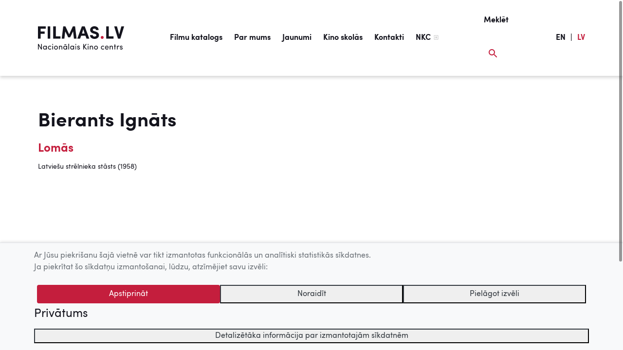

--- FILE ---
content_type: text/html; charset=UTF-8
request_url: https://www.filmas.lv/person/1775/
body_size: 25790
content:
<!DOCTYPE html>
<html lang="lv-LV">
<head>

	<meta http-equiv="Content-Type" content="text/html; charset=UTF-8" />
		
	<title> Bierants Ignāts | Filmas.lv | LMDb </title>
	
	<meta name="title" content="Bierants Ignāts" />
	<meta name="keywords" content="kino, centrs, filma, latvija, Latvijas filmas, latviešu kino, LMDb, Latvian movie database, Latvijas filmu katalogs" />   
	<meta name="description" content="" /> 	
		
				
			<meta property="og:title" content="Cilvēki"> 
		<meta property="og:type" content="article">
		<meta property="og:url" content="https://www.filmas.lv/person/"> 
		<meta property="og:image" content=""> 
		<meta property="og:site_name" content="Filmas.lv">
		<meta property="og:description" content=""> 
			
		
	<meta content="yes" name="apple-mobile-web-app-capable" />
    <meta name="viewport" content="minimum-scale=1.0, width=device-width, maximum-scale=1, user-scalable=no">
  	
	<link rel="Shortcut Icon" href="https://www.filmas.lv/wp-content/themes/filmas/img/favicon/favicon.ico" type="image/x-icon" />  	
	<link rel="apple-touch-icon" sizes="180x180" href="https://www.filmas.lv/wp-content/themes/filmas/img/favicon/apple-touch-icon.png">
	<link rel="icon" type="image/png" sizes="32x32" href="https://www.filmas.lv/wp-content/themes/filmas/img/favicon/favicon-32x32.png">
	<link rel="icon" type="image/png" sizes="16x16" href="https://www.filmas.lv/wp-content/themes/filmas/img/favicon/favicon-16x16.png">
	<link rel="manifest" href="https://www.filmas.lv/wp-content/themes/filmas/img/favicon/site.webmanifest">  	
  	
  	<script>
  		var isMobile = false;
	</script>			  	
     
	<link rel="alternate" type="application/rss+xml" title="Filmas.lv - 10 jaunākās pievienotās filmas" href="//www.filmas.lv/latest_movies_rss2/" />
	<link rel="alternate" type="application/atom+xml" title="Filmas.lv - 10 jaunākās pievienotās filmas" href="//www.filmas.lv/latest_movies_atom/" />  
     <meta name='robots' content='max-image-preview:large' />
<link rel='dns-prefetch' href='//s.w.org' />
<link rel="alternate" type="application/rss+xml" title="Filmas.lv&raquo; Barotne" href="https://www.filmas.lv/feed/" />
<link rel="stylesheet" href="https://www.filmas.lv/wp-content/plugins/wordpresspasswordexpiry/css/wpe_fe.css?ver=5.8.2">
<link rel="stylesheet" href="https://www.filmas.lv/wp-includes/css/dist/block-library/style.min.css?ver=5.8.2">
<link rel="stylesheet" href="https://www.filmas.lv/wp-content/plugins/wp-rss-multi-importer/templates/templates.css?ver=5.8.2">
<link rel="stylesheet" href="https://www.filmas.lv/wp-content/themes/filmas/assets/fonts/SofiaPro.css?ver=5.8.2">
<link rel="stylesheet" href="https://www.filmas.lv/wp-content/themes/filmas/css/libs.css?ver=20190502">
<link rel="stylesheet" href="https://www.filmas.lv/wp-content/themes/filmas/css/filmas.css?ver=1759460942">
<script src="https://www.filmas.lv/wp-includes/js/jquery/jquery.min.js?ver=3.6.0" id="jquery-core-js"></script>
<script src="https://www.filmas.lv/wp-includes/js/jquery/jquery-migrate.min.js?ver=3.3.2" id="jquery-migrate-js"></script>
<link rel="https://api.w.org/" href="https://www.filmas.lv/wp-json/" /><link rel="alternate" type="application/json" href="https://www.filmas.lv/wp-json/wp/v2/pages/134" /><link rel="canonical" href="https://www.filmas.lv/person/" />
<link rel='shortlink' href='https://www.filmas.lv/?p=134' />
<link rel="alternate" type="application/json+oembed" href="https://www.filmas.lv/wp-json/oembed/1.0/embed?url=https%3A%2F%2Fwww.filmas.lv%2Fperson%2F" />
<link rel="alternate" type="text/xml+oembed" href="https://www.filmas.lv/wp-json/oembed/1.0/embed?url=https%3A%2F%2Fwww.filmas.lv%2Fperson%2F&#038;format=xml" />
		<style type="text/css">
					.site-title a,
			.site-description {
				color: #939393;
			}
				</style>
				<style type="text/css" id="wp-custom-css">
			@media screen and 
	(min-width: 958px) and
	(max-width: 1202px) { 

.nav-link, .menu-item>a {
	font-size: 14px;	
}
		
		.navbar{
			padding-left: 30px;
		}
		
		
		.logo img {
    	height: 35px;
		}
		
}

@media screen and 
	(min-width: 950px) and
	(max-width: 980px) { 

.nav-link, .menu-item>a {
	font-size: 13px;	
}
		
		
		.logo img {
    	height: 30px;
		}

		
}

#menu-item-218348.current-menu-item > a{
	color: #14141d!important;
	border-bottom: #fff;
	
	
}

#menu-item-218348 > a:after{
	width: 0px;
}


#menu-item-218348{
	display:none;
}


.itemm-389618 h1{
	color:  #c41e3d;
}

.itemm-400398 h1{
	color:  #c41e3d;
}		</style>
		    	 
</head>
<body>
	<a id="top"></a>
		<div class="container-fluid site-content">	  	
			<nav class="navbar navbar-expand-f">
							  	
			  <div class="navbar-brand">	
			  	   <a class="logo" href="https://www.filmas.lv">
			  	  		<img src="https://www.filmas.lv/wp-content/themes/filmas/img/logo/filmas-logo-black.svg" alt="Filmas.lv" title="Filmas.lv" />
			  	   </a>
		  	  </div>
		  	  
		  	  <div id="div" class="collapse navbar-collapse"><ul id="menu" class="navbar-nav mx-auto"><li id="menu-item-162576" class="menu-item menu-item-type-post_type menu-item-object-page menu-item-162576"><a href="https://www.filmas.lv/filmu-katalogs/">Filmu katalogs</a></li>
<li id="menu-item-162577" class="menu-item menu-item-type-post_type menu-item-object-page menu-item-162577"><a href="https://www.filmas.lv/par-mums/">Par mums</a></li>
<li id="menu-item-162578" class="menu-item menu-item-type-post_type menu-item-object-page menu-item-162578"><a href="https://www.filmas.lv/jaunumi/">Jaunumi</a></li>
<li id="menu-item-162579" class="menu-item menu-item-type-post_type menu-item-object-page menu-item-162579"><a href="https://www.filmas.lv/filmas-skolas/">Kino skolās</a></li>
<li id="menu-item-218348" class="menu-item menu-item-type-custom menu-item-object-custom menu-item-218348"><a href="https://www.filmas.lv/filmu-katalogs/?tab=movies&#038;sub_tab=movies-list&#038;list=kino-skolas-tiessaiste">Kino skolās tiešsaistē</a></li>
<li id="menu-item-162580" class="menu-item menu-item-type-post_type menu-item-object-page menu-item-162580"><a href="https://www.filmas.lv/kontakti/">Kontakti</a></li>
<li id="menu-item-162581" class="menu-item menu-item-type-custom menu-item-object-custom menu-item-162581"><a target="_blank" rel="noopener" href="http://nkc.gov.lv/">NKC</a></li>
</ul></div>		  	  		  	     					  	  		  	     					  
			  <ul class="navbar-nav navbar-search navbar-expand ml-auto clearfix">
			      <li class="nav-item float-right">
			        <a id="btn-search" class="nav-link" href="#">
			        	<span class="search-title">Meklēt</span> 			        	
			        	<div class="search-icon-main">	
			        		<svg width="18" height="18" xmlns="http://www.w3.org/2000/svg"><g fill="none" fill-rule="evenodd"><path d="M-3-3h24v24H-3z"/><path class="colorize" d="M12.5 11h-.79l-.28-.27A6.471 6.471 0 0 0 13 6.5 6.5 6.5 0 1 0 6.5 13c1.61 0 3.09-.59 4.23-1.57l.27.28v.79l5 4.99L17.49 16l-4.99-5zm-6 0C4.01 11 2 8.99 2 6.5S4.01 2 6.5 2 11 4.01 11 6.5 8.99 11 6.5 11z" fill="#C41E3D"/></g></svg>
						</div>			        	
			        </a>
			      </li>		      
			  </ul>	    			
			  
              <style>
                  .nav-item-text, .nav-link-lang {
                        width: auto;
                        color: #14141d;
                        font-family: "Sofia Pro";
                        font-size: 16px;
                        font-weight: bold;
                        line-height: 68px;
                        margin-left: 5px !important;
                    
                        text-decoration: none;
                        display: block;
                        /* padding: .5rem 0rem; */            
                  }
                  
                  .nav-link-red{
                        color: #c41e3d;
                  }
              
                  .navbar-lang{
                        margin-right: 10px;
                  }  
                
    
                @media (min-width: 960px) {
                   .navbar-lang{
                        margin-right: 30px;
                   }    
                }                 
                              
                @media (min-width: 1020px) {
                   .navbar-lang{
                        margin-right: 78px;
                   }    
                }           
                              
              </style>
                                                                                          
              <ul class="navbar-nav navbar-expand clearfix navbar-lang">
                  <li class="nav-item nav-item-text">
                    <a class="nav-link nav-link-lang" href="https://www.filmas.lv/en">EN</a> 
                  </li> 
    
                  <li class="nav-item nav-item-text">
                    <div class="nav-link nav-link-lang">|</div>
                  </li> 
                  <li class="nav-item nav-item-text">
                    <div class="nav-link nav-link-lang nav-link-red">LV</div> 
                  </li>       
                              
              </ul>                 			  
				
			  <button id="btn-menu"
			  		  class="navbar-toggler ml-2 mr-2" 
			  		  type="button" 
			  		  aria-label="Izvēlne">			  		  
			  		<span class="navbar-toggler-icon"></span>
			  </button>			
			  
			</nav>
<section>
	<div class="content" data-page="persona">
	
			<div class="row justify-content-md-center">
			
			<div class="col-md-12">		
				<h1 class=" ">Bierants Ignāts</h1>	
			</div>
		</div>				
						
		<div class="row justify-content-md-center">
			<div class="col-12">			    									
				
				                     
				         
      			<div class="pl-0 float-left col-7">
	                    
				
					<div class="person-links-content">
						<div class="mt-2">
							<h4>Lomās</h4><ul class='person-links'><li><a href='/movie/2283/'>Latviešu strēlnieka stāsts (1958)</a></li></ul>			
						</div>  		
					</div>	
					
					<a class="mt-3 btn-show-person-links-content d-none" href="#">Skatīt vairāk</a>
				</div>	
			</div>
		</div>		
		
			</div> <!-- end content -->
	
	<div class="movie-content-bottom-gradient"></div>
</section>

	

		
<!--=======================================================-->		
<!-- FOOTER START -->		
<!--=======================================================-->	
	</div><!-- /.container fluid-->
			
	<footer class="footer">
	  <div class="container-fluid py-4">
	  	
	  	<div class="clearfix"> 
	  		<a class="float-right text-muted footer-text" href="#top" id="btn-scroll-to-top">
	  			<img alt="Uz augšu" class="mx-2" src="https://www.filmas.lv/wp-content/themes/filmas/img/ic_arrow_up.svg">Uz augšu
	  		</a>	  		
	  	</div>
	  	
	  	<div class="line mt-2 mb-4 float-none d-block"></div>
	  	
	  	<div class="row">
	  		
	  		<div class="col-md-7 col-sm-6 my-auto col-lg-9">
			    <span class="text-muted footer-text">	    	    	
			    	© 2026 Nacionālais Kino centrs, Kultūras informācijas sistēmu centrs. Sadarbības partneris: Latvijas Valsts kinofotofonodokumentu arhīvs.
			    </span>			    
	    	</div>
	    	<div class="col-md-5 col-sm-6 col-lg-3 pt-3">
	    		<div class="footer-logo">	
	    			<div class="float-md-right mx-auto" style="width: 270px;">    		
		    		<img class="float-right footer-logo-kisc ml-lg-4" alt="KISC logo" style="max-height: 92px; max-width: 120px;" src="https://www.filmas.lv/wp-content/themes/filmas/img/logo/kisc-logo.svg" />
		    		<img class="mr-auto footer-logo-nkc ml-2" alt="NKC logo" style="margin-bottom: 12px;" src="https://www.filmas.lv/wp-content/themes/filmas/img/logo/nkc-logo.svg"/>
		    		</div>
	    		</div>	    		
	    	</div>
	    
	    </div>
	  </div>
	</footer>	
		
<!--=======================================================-->		
<!-- SEARCH WINDOW -->		
<!--=======================================================-->	
	<div class="search-window">
		<div id="overlay-search" class="overlay">
			
			<div class="overlay-search-container">														
				<div class="container-fluid pt-3">
															
					<div class="search-icon">	
						<!--	
						<img src="img/ic_search_red.svg">
						-->
						<svg width="18" height="18" xmlns="http://www.w3.org/2000/svg"><g fill="none" fill-rule="evenodd"><path d="M-3-3h24v24H-3z"/><path class="colorize" d="M12.5 11h-.79l-.28-.27A6.471 6.471 0 0 0 13 6.5 6.5 6.5 0 1 0 6.5 13c1.61 0 3.09-.59 4.23-1.57l.27.28v.79l5 4.99L17.49 16l-4.99-5zm-6 0C4.01 11 2 8.99 2 6.5S4.01 2 6.5 2 11 4.01 11 6.5 8.99 11 6.5 11z" fill="#C41E3D"/></g></svg>
								
					</div>	

				  <div class="row ml-2 mt-2">
				    <div class="col-md-12">			  					    	
					    <input id="search-lmdb" type="text" class="form-control search-field float-left" name="search-lmdb" placeholder="Meklēt filmu vai personu">
				    </div>		    					    
				  </div>
					
					<div class="search-close-icon">					    	
					      <!-- <img style="cursor: pointer;" id="btn-overlay-search-close" src="img/ic_close_red.svg"> -->
					      <svg id="btn-overlay-search-close" width="24" height="24" xmlns="http://www.w3.org/2000/svg"><g fill="none" fill-rule="evenodd"><path fill="#FAFAFA" d="M0 0h24v24H0z"/><path class="colorize" fill="#C41E3D" d="M19 6.41L17.59 5 12 10.59 6.41 5 5 6.41 10.59 12 5 17.59 6.41 19 12 13.41 17.59 19 19 17.59 13.41 12z"/></g></svg>					
					</div>		
								
					<div id="search-results" class="container-fluid m-0 p-0 pb-5 d-none">		
					</div>	<!-- search results container end -->
				
			</div>			
		</div>	
		</div>		
	</div>	
<!-- SEARCH WINDOW END -->		

<!--=======================================================-->		
<!-- MENU WINDOW -->		
<!--=======================================================-->			
	<div class="menu-window">
		<div id="overlay-menu" class="overlay">							
		</div>		
	</div>
		
<!-- MENU WINDOW END -->		
	
	<div id="cookie-consent" class="cookie-consent-banner" role="alert" aria-live="polite" aria-label="Cookie notice">
  <div class="container">
    <div class="informative-cookies-container row">
      <p>Ar Jūsu piekrišanu šajā vietnē var tikt izmantotas funkcionālās un analītiski statistikās sīkdatnes.</p>
      <p>Ja piekrītat šo sīkdatņu izmantošanai, lūdzu, atzīmējiet savu izvēli:</p>
    </div>

    <div class="custom-cookies-container d-none row">
      <div>
        <p>Ar Jūsu piekrišanu šajā vietnē var tikt izmantotas funkcionālās un analītiski statistikās sīkdatnes.</p>
        <p>Ja piekrītat šo sīkdatņu izmantošanai, lūdzu, atzīmējiet savu izvēli:</p>

        <div class="d-flex flex-row align-items-center mt-4">
          <input class="cookie-checkbox functional-cookie-checkbox" type="checkbox" value="functionalCookies" id="functionalCookies" checked disabled>
          <label for="functionalCookies" class="mb-0">Funkcionālās sīkdatnes (nepieciešamas, lai uzlabotu vietnes darbību un pakalpojumus)</label>
        </div>
        <div class="d-flex flex-row align-items-center mt-2">
          <input class="cookie-checkbox statistics-cookie-checkbox" type="checkbox" value="statisticsCookies" id="statisticsCookies">
          <label for="statisticsCookies" class="mb-0">Analītiski statistiskās sīkdatnes (nepieciešamas, lai uzlabotu vietnes darbību un pakalpojumus)</label>
        </div>
      </div>
    </div>

    <div class="cookie-action-buttons row justify-content-center mt-4">
      <button type="button" class="btn btn-red-brick btn-accept" data-cookie-consent="accept">Apstiprināt</button>
      <button type="button" class="btn btn-red-brick btn-accept-selected d-none" data-cookie-consent="accept-selected">Apstiprināt atzīmētās</button>
      <button type="button" class="btn-outline-dark btn-reject-cookies" data-cookie-consent="reject">Noraidīt</button>
      <button type="button" class="btn-outline-dark btn-personalize-cookies" data-cookie-consent="personalize">Pielāgot izvēli</button>
    </div>

    <div class="row justify-content-start mt-2">
      <a class="font-weight-light h4" href="/sikdatnu-politika">Privātums</a>
    </div>

    <div class="row justify-content-center mt-2">
      <button class="btn-outline-dark w-100 btn-cookie-details" type="button" data-toggle="collapse" data-target="#cookieDetails" aria-expanded="false" aria-controls="cookieDetails">
        Detalizētāka informācija par izmantotajām sīkdatnēm
      </button>
      <div class="collapse" id="cookieDetails">
        <div class="card card-body bg-transparent mt-2">
          <div class="table-responsive">
            <table class="table-sm">
              <thead>
                <tr>
                  <th scope="col">Nosaukums</th>
                  <th scope="col">Mērķis</th>
                  <th scope="col">Kategorija</th>
                  <th scope="col">Apstrādes termiņš</th>
                </tr>
              </thead>
              <tbody>
                <tr>
                  <td>allowCookies</td>
                  <td>Reģistrē, kādas sīkdatnes lietotājs ir apstiprinājis.</td>
                  <td>Funkcionālās sīkdatnes</td>
                  <td>1 gads</td>
                </tr>
                <tr>
                  <td>_pk_id</td>
                  <td>Apmeklējuma uzskaites sīkdatne, kas pieglabā unikālā apmeklētāja ID.</td>
                  <td>Analītiski statistiskās sīkdatnes</td>
                  <td>13 mēneši</td>
                </tr>
                <tr>
                  <td>_pk_ses</td>
                  <td>Sesijas sīkdatne, kas pieglabā datus par apmeklējumu.</td>
                  <td>Sesijas sīkdatnes</td>
                  <td>30 min</td>
                </tr>
              </tbody>
            </table>
          </div><!-- /.table-responsive -->
        </div>
      </div>
    </div>
  </div>
</div>

<style>
  /* collapsed by default */
  #cookieDetails {
    display: block;          /* keep measurable for animation */
    overflow: hidden;
    height: 0;
    opacity: 0;
    transition: height 250ms ease, opacity 250ms ease;
  }
  #cookieDetails.is-open {
    opacity: 1;
    width: 100%;
  }
</style>

<script>
  document.addEventListener('DOMContentLoaded', function () {
    const btn = document.querySelector('.btn-cookie-details');
    const panel = document.getElementById('cookieDetails');
    if (!btn || !panel) return;

    // a11y baseline
    btn.setAttribute('aria-expanded', 'false');
    panel.setAttribute('aria-hidden', 'true');

    function openPanel() {
      // measure target height
      panel.style.height = 'auto';
      const end = panel.scrollHeight + 'px';

      // set from 0 -> end
      panel.style.height = '0px';
      requestAnimationFrame(() => {
        panel.classList.add('is-open');
        panel.style.height = end;
      });

      // after animation, lock to auto for responsiveness
      panel.addEventListener('transitionend', function onEnd(e) {
        if (e.propertyName === 'height') {
          panel.style.height = 'auto';
          panel.removeEventListener('transitionend', onEnd);
        }
      });

      panel.setAttribute('aria-hidden', 'false');
      btn.setAttribute('aria-expanded', 'true');
    }

    function closePanel() {
      // go from current height -> 0
      const start = panel.scrollHeight + 'px';
      panel.style.height = start;
      requestAnimationFrame(() => {
        panel.style.height = '0px';
        panel.classList.remove('is-open');
      });

      panel.setAttribute('aria-hidden', 'true');
      btn.setAttribute('aria-expanded', 'false');
    }

    btn.addEventListener('click', function () {
      const expanded = btn.getAttribute('aria-expanded') === 'true';
      expanded ? closePanel() : openPanel();
    });
  });
</script>

<script>
jQuery(function ($) {
  // --- Helpers ---
  function getCookie(name){
    const m = document.cookie.match(new RegExp('(?:^|; )' + name.replace(/([.$?*|{}()[\]\\/+^])/g, '\\$1') + '=([^;]*)'));
    return m ? decodeURIComponent(m[1]) : null;
  }
  function setCookie(name, value, days){
    var date = new Date();
    date.setTime(date.getTime() + (days*24*60*60*1000));
    var attrs = '; expires=' + date.toUTCString() + '; path=/; SameSite=Lax';
    if (location.protocol === 'https:') { attrs += '; Secure'; }
    document.cookie = name + '=' + encodeURIComponent(value) + attrs;
  }
  function parseAllowCookies(val){
    if (!val) return null;
    if (val === 'rejected') return { functional:false, statistics:false, rejected:true };
    try { return JSON.parse(val); } catch(e){ return null; }
  }

  // Delete a cookie across common scopes (used only for Matomo cookie names)
  function deleteCookieAllScopes(name){
    const host = location.hostname;
    const parts = host.split('.');
    const domains = [undefined];
    for (let i = 0; i <= Math.max(0, parts.length - 2); i++) {
      domains.push('.' + parts.slice(i).join('.'));
    }
    domains.forEach(function(dom){
      document.cookie = name + '=; Max-Age=0; path=/' + (dom ? '; domain=' + dom : '');
    });
  }
  function deleteMatomoCookies(){
    const names = ['MATOMO_SESSID','mtm_consent','mtm_cookie_consent','_pk_testcookie'];
    // Also remove any _pk_id.*, _pk_ses.*, _pk_ref.*
    document.cookie.split(';').forEach(function (pair) {
      var n = pair.split('=')[0].trim();
      if (names.includes(n) || /^_pk_(id|ses|ref)/.test(n)) {
        deleteCookieAllScopes(n);
      }
    });
  }
  function deleteAllCookies(){
    document.cookie.split(';').forEach(function (pair) {
      var n = pair.split('=')[0].trim();
      if (n != 'allowCookies') deleteCookieAllScopes(n);
    });
  }

  // --- Elements ---
  var $informative = $('.informative-cookies-container');
  var $custom      = $('.custom-cookies-container');

  var bannerEl     = document.getElementById('cookie-consent');
  var $accept      = $('.btn-accept');
  var $acceptSel   = $('.btn-accept-selected');
  var $reject      = $('.btn-reject-cookies');
  var $personalize = $('.btn-personalize-cookies');

  var $functional  = $('.functional-cookie-checkbox');
  var $statistics  = $('.statistics-cookie-checkbox');

  // --- Existing consent ---
  var existing    = getCookie('allowCookies');
  var parsed      = parseAllowCookies(existing);

  if (parsed && bannerEl){
    if (parsed.statistics === true) {
      enableMatomoTracking();
    } else {
      deleteMatomoCookies();
    }
    bannerEl.classList.add('d-none');
  }

  // --- Actions ---
  if ($accept.length){
    $accept.on('click', function(){
      var accepted = { functional:true, statistics:true };
      setCookie('allowCookies', JSON.stringify(accepted), 365);
      if (bannerEl) bannerEl.classList.add('d-none');
      enableMatomoTracking();
    });
  }

  if ($acceptSel.length){
    $acceptSel.on('click', function(){
      var accepted = {
        functional: true,
        statistics: $statistics.is(':checked')
      };
      setCookie('allowCookies', JSON.stringify(accepted), 365);
      if (bannerEl) bannerEl.classList.add('d-none');
      if (accepted.statistics) {
        enableMatomoTracking();
      } else {
        deleteMatomoCookies();
      }
    });
  }

  if ($reject.length){
    $reject.on('click', function(){
      setCookie('allowCookies', 'rejected', 365);
      deleteAllCookies();
      if (bannerEl) bannerEl.classList.add('d-none');
    });
  }

  if ($personalize.length){
    $personalize.on('click', function(){
      $informative.addClass('d-none');
      $custom.removeClass('d-none');
      $acceptSel.removeClass('d-none');
      $personalize.addClass('d-none');
      $accept.addClass('d-none');
      $functional.prop('checked', true).prop('disabled', true);
    });
  }

  // Optional: “Manage cookies” entry point
  window.showCookiePreferences = function(){
    var now = parseAllowCookies(getCookie('allowCookies'));
    if (!bannerEl) return;
    bannerEl.classList.remove('d-none');
    $informative.addClass('d-none');
    $custom.removeClass('d-none');
    $acceptSel.removeClass('d-none');
    $personalize.addClass('d-none');
    $accept.addClass('d-none');
    $functional.prop('checked', true).prop('disabled', true);
    $statistics.prop('checked', !!(now && now.statistics));
  };

  // --- Load Matomo only if statistics=true ---
  function enableMatomoTracking(){
    if (window.__matomoLoaded) return;
    window.__matomoLoaded = true;
    var _paq = window._paq = window._paq || [];
    _paq.push(['trackPageView']);
    _paq.push(['enableLinkTracking']);
    (function() {
      var u="https://statistika.kis.gov.lv/";
      _paq.push(['setTrackerUrl', u+'matomo.php']);
      _paq.push(['setSiteId', '45']);
      var d=document, g=d.createElement('script'), s=d.getElementsByTagName('script')[0];
      g.async=true; g.src=u+'matomo.js'; s.parentNode.insertBefore(g,s);
    })();
  }
});
</script>

	<script src="https://www.filmas.lv/wp-content/themes/filmas/assets/libs.min.js?ver=1759823549" id="filmas-libs-js-js"></script>
<script src="https://www.filmas.lv/wp-content/themes/filmas/js/filmas.js?ver=1759823549" id="filmas-js-js"></script>
<script src="https://www.filmas.lv/wp-includes/js/wp-embed.min.js?ver=5.8.2" id="wp-embed-js"></script>
  	</body>
</html>
